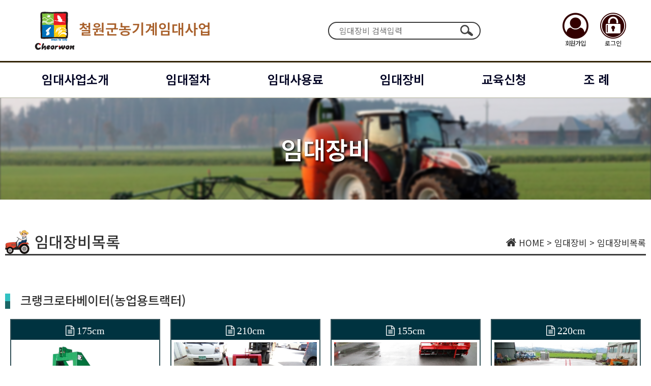

--- FILE ---
content_type: text/html;charset=EUC-KR
request_url: http://aml.cwg.go.kr/sub04_machine.jsp?addr=lend_shop&machineCat=%C5%A9%B7%A9%C5%A9%B7%CE%C5%B8%BA%A3%C0%CC%C5%CD%28%B3%F3%BE%F7%BF%EB%C6%AE%B7%A2%C5%CD%29&machineCd=FBC0457273704B9B8B2FC41E499B41DA&slendposition=CA705615EF9BFD9D207067997E9AA7FE&navbg=
body_size: 12904
content:





  


















  

    











    


<!DOCTYPE html>
<html lang="ko">
<head>
    <meta http-equiv="Content-Type" content="text/html; charset=euc-kr">
    <meta http-equiv="X-UA-Compatible" content="IE=edge" />
    <meta name="viewport" content="width=device-width, initial-scale=1.0, maximum-scale=1.0, minimum-scale=1, user-scalable=no">
    <meta name="Author" content="Saem Mit" />
    <meta name="Keywords" content="철원군 농기계임대사업" />
    <meta name="Description" content="철원군 농기계임대사업" />
    <title>임대장비목록 > 임대신청 - 철원군 농기계임대사업</title>
    <link rel="stylesheet" href="css/common.css" />
    <link rel="stylesheet" href="css/style.css" />
    <link rel="stylesheet" href="css/sub.css" />
    <link rel="stylesheet" href="css/font-awesome.min.css" />

    <!-- jQuery -->
    <script src="js/jquery.min.js"></script>
    <script src="js/nav.js"></script>
</head>

<body>
<div class="skip_list">
    <a href="#contents">본문 바로가기</a>
    <a href="#gnb" class="pmenu_btn">메인메뉴 바로가기</a>
    <a href="#mgnb" class="mmenu_btn">주메뉴 바로가기</a>    
</div>
    <div id="wrap">
  <!-- include head -->
       


<script type="text/javascript">
  var url = document.URL;
  var arrUrl = url.split("//");
  var protocol = document.location.protocol;
  if ("http:"==protocol) {
    //window.location.replace("https://"+arrUrl[1]);
  }
</script>
<script type="text/javascript">
function find_data()
{
	var f = document.findForm;
	f.board_ser.value = XSSCheck(f.board_ser.value, 0).trim();
	f.board_ser.value = removeXSS(f.board_ser.value,false).trim();
	if (f.board_ser.value == "")
	{
		alert('검색하고자 하는 문자를 입력하세요.');
		f.board_ser.focus();
	} else {
		f.submit();
	}
	
}
</script>
	   <header id="header">
            <div class="top_logo_box"><h1><a href="./"><img src="inc/user_images/ci_logo.png" alt="철원군"> 농기계임대사업</a></h1></div>
            <div class="header_box">
                <div class="mobile_menu"><span id="mgnb" class="menu-toggle-btn" title="메뉴열기" tabindex="0"><i class="fa fa-bars fa-2x" aria-hidden="true"></i></span></div>
                <div class="top_logo"><h1><a href="./"><img src="inc/user_images/ci_logo.png" alt="철원군">철원군농기계임대사업</a></h1></div>
                <div class="top_search">    
                    <div class="search">
                        <form name="findForm" method="post" action="/sub04_search.jsp">
                            <input type="hidden" name="addr" value="lend_shop">
                            <input Type="hidden" name="ser" value="subject" />  
                            <input type="text" name="board_ser" value="" required="" class="form-input" id="topSch" title="장비검색입력" placeholder="임대장비 검색입력">
                            <button type="submit" class="form-btn" onclick="find_data();" onkeypress="find_data();">검색</button>
                        </form>
                    </div>
                </div>
                <div class="top_login">
                    
                    <div class="befor_signin_topbtn signin_box">
                    	
                       <a href="mamber_write_step0.jsp">
                        <i class="fa fa-user-circle-o fa-3x" aria-hidden="true"></i>
                        <h2>회원가입</h2>
                        </a>
                        
                    </div>
                    <div class="befor_login_topbtn">
                    	
                    	 <a href="login.jsp">
                        <i class="fa fa-expeditedssl fa-3x" aria-hidden="true"></i>
                        <h2>로그인</h2></a>
                        	
                    </div>
                    
                </div>
            </div>
        </header>
        <!-- header end -->
        <!-- top menu start -->
        <nav id="navi">
            <div class="gnb-wrap">
                <div class="contain">
                    <div class="gnb" id="gnb">
                        <h2 class="hide">주메뉴</h2>
                        <ul>
                            <li class="m1"><a href="sub01.jsp">임대사업소개</a></li>
                            <li class="m2"><a href="sub02.jsp">임대절차</a></li>
                            <li class="m3"><a href="sub03.jsp">임대사용료</a></li>
                            <li class="m4"><a href="sub04.jsp?scode=1">임대장비</a></li>
                    	    
                            <li class="m5"><a href="sub05.jsp?addr=lend_studylist">교육신청</a></li>
                            
                            <li class="m6"><a href="https://www.elis.go.kr" target="blank" title="조례 새창으로 열기">조 례</a></li>
                        </ul>
                    </div>
                </div>
            </div>
        </nav>
        <nav id="m_navi">
            <div class="m_gnb-wrap">
                <div class="m_contain">
                    <div class="m_gnb" tabindex="0">
                        <h2 class="hide">주메뉴</h2>
                        <ul class="m_menu_close">
                            <li>
                                <span>
                                    
                                      
                                        <a href="./mamber_write_step0.jsp">회원가입</a>
                                        
                                    
                                </span>
                                <span><i class="fa fa-window-close fa-2x" aria-hidden="true" title="주메뉴 창 닫기" tabindex="0"></i></span>
                            </li>
                        </ul>
                        <ul class="m_menu_list" tabindex="0">
                            <li class="m_m1"><a href="sub01.jsp">임대사업소개</a></li>
                            <li class="m_m2"><a href="sub02.jsp">임대절차</a></li>
                            <li class="m_m3"><a href="sub03.jsp">임대사용료</a></li>
                            <li class="m_m4"><a href="sub04.jsp?scode=1">임대장비</a></li>
                    	    
                            <li class="m_m5"><a href="sub05.jsp?addr=lend_studylist">교육신청</a></li>
                            
                            <li class="m_m6"><a href="https://www.elis.go.kr" target="blank" title="조례 새창으로 열기">조 례</a></li>
                        </ul>
                    </div>
                </div>
            </div>
        </nav>
        <!-- top menu end-->

        <!-- contents start 배너이미지 1920*1080 -->
        <div id="contents">
            <div class="sub_title">
              <img src="img/sub04_bg_1920.jpg" alt="">
               <h2>임대장비</h2>
            </div>
<!--Content box start-->
 
           <div class="con_box">
                <div class="con_title"><span><img src="img/logo_bullet02.png" alt=""><h2>임대장비목록</h2></span><span><i class="fa fa-home" aria-hidden="true"></i> HOME &gt; 임대장비 &gt; 임대장비목록</span></div>
               <div class="subbox04">
                   <div class="Office04_title"><h3><p id="lendposition" class="pt_60">크랭크로타베이터&#40;농업용트랙터&#41;</p></h3></div>
                   <div class="Office04_list">
                        <div class="offi04_listbox"><ul><li><p><i class="fa fa-file-text-o fa-1x bold_text tsize_120p"> 175cm</i></p><a href="sub04_search.jsp?addr=lend_shop&cate=D1F452D1ECCC17E6A857CA444BBBA8DD&slendposition=CA705615EF9BFD9D207067997E9AA7FE#lenditemlist" class="thumbnail" title="(농업기술센터) 로타베이터[175cm"><img src="/bbs/data/lend_shop/f_1589429711965.jpg" class="img-responsive" alt="농업기술센터) 로타베이터[175cm"></a><p>농업기술센터</p></li></ul></div><div class="offi04_listbox"><ul><li><p><i class="fa fa-file-text-o fa-1x bold_text tsize_120p"> 210cm</i></p><a href="sub04_search.jsp?addr=lend_shop&cate=23CD80F03C86A7D383E6EEE1DB35B6EF&slendposition=CA705615EF9BFD9D207067997E9AA7FE#lenditemlist" class="thumbnail" title="(농업기술센터) 로타베이터[210cm"><img src="/bbs/data/lend_shop/f_1411801347124.jpg" class="img-responsive" alt="농업기술센터) 로타베이터[210cm"></a><p>농업기술센터</p></li></ul></div><div class="offi04_listbox"><ul><li><p><i class="fa fa-file-text-o fa-1x bold_text tsize_120p"> 155cm</i></p><a href="sub04_search.jsp?addr=lend_shop&cate=3C5C8B807D191303E341D05DE4BAD643&slendposition=CA705615EF9BFD9D207067997E9AA7FE#lenditemlist" class="thumbnail" title="(농업기술센터) 로타베이터[155cm"><img src="/bbs/data/lend_shop/f_1597219410054.jpg" class="img-responsive" alt="농업기술센터) 로타베이터[155cm"></a><p>농업기술센터</p></li></ul></div><div class="offi04_listbox"><ul><li><p><i class="fa fa-file-text-o fa-1x bold_text tsize_120p"> 220cm</i></p><a href="sub04_search.jsp?addr=lend_shop&cate=5922645747F083E88FB9C4AE25F41869&slendposition=CA705615EF9BFD9D207067997E9AA7FE#lenditemlist" class="thumbnail" title="(농업기술센터) 로타베이터[220cm"><img src="/bbs/data/lend_shop/f_1623223642818.jpg" class="img-responsive" alt="농업기술센터) 로타베이터[220cm"></a><p>농업기술센터</p></li></ul></div><div class="offi04_listbox"><ul><li><p><i class="fa fa-file-text-o fa-1x bold_text tsize_120p"> 215cm</i></p><a href="sub04_search.jsp?addr=lend_shop&cate=6B8AAE90050AA5AFF43F3F7F46389748&slendposition=CA705615EF9BFD9D207067997E9AA7FE#lenditemlist" class="thumbnail" title="(농업기술센터) 로타베이터[215cm"><img src="/bbs/data/lend_shop/f_1656895266207.jpg" class="img-responsive" alt="농업기술센터) 로타베이터[215cm"></a><p>농업기술센터</p></li></ul></div><div class="offi04_listbox"><ul><li><p><i class="fa fa-file-text-o fa-1x bold_text tsize_120p"> 195cm</i></p><a href="sub04_search.jsp?addr=lend_shop&cate=FE041A3608126037F6C1F2D3E0E9398B&slendposition=CA705615EF9BFD9D207067997E9AA7FE#lenditemlist" class="thumbnail" title="(농업기술센터) 로타베이터[195cm"><img src="/bbs/data/lend_shop/f_1739339287826.jpg" class="img-responsive" alt="농업기술센터) 로타베이터[195cm"></a><p>농업기술센터</p></li></ul></div><div class="offi04_listbox"><ul><li><p><i class="fa fa-file-text-o fa-1x bold_text tsize_120p"> 보리배토기(편심)</i></p><a href="sub04_search.jsp?addr=lend_shop&cate=B803652EDEF2B3C02AB7EE950040907C72992CF0B7CA7809EC95D057FEA0E8C3&slendposition=CA705615EF9BFD9D207067997E9AA7FE#lenditemlist" class="thumbnail" title="(농업기술센터) 로타베이터[보리배토기(편심)"><img src="/bbs/data/lend_shop/f_1751961953004.jpg" class="img-responsive" alt="농업기술센터) 로타베이터[보리배토기(편심)"></a><p>농업기술센터</p></li></ul></div><div class="offi04_listbox"><ul><li><p><i class="fa fa-file-text-o fa-1x bold_text tsize_120p"> 크랭크식</i></p><a href="sub04_search.jsp?addr=lend_shop&cate=E0157A20BD3950F8B47A0A5B8B86CB5B&slendposition=CA705615EF9BFD9D207067997E9AA7FE#lenditemlist" class="thumbnail" title="(농업기술센터) 크랭크로타베이터[크랭크식"><img src="/bbs/data/lend_shop/f_1326374733696.jpg" class="img-responsive" alt="농업기술센터) 크랭크로타베이터[크랭크식"></a><p>농업기술센터</p></li></ul></div>
                   </div>
               </div>
           </div>
<!--Content box end-->
        </div>
        <!-- contents end -->
         <!-- footer start -->

		<div id="footer">
            <div class="footer_box">
                <div class="footer_logo">
                    <a href="./"><img src="inc/user_images/ci_logo.png" alt="철원군"><h4>철원군농기계임대사업</h4></a>
                </div>
                <div class="footer_copy">
                    <ul>
                        <li>본 홈페이지는 게시된 이메일 주소의 자동수집을 거부하며, 이를 위반할 시 정보통신망법에 의해 처벌됨을 유념하시기 바랍니다.<span class="span_btn01"><a href="./mem_law.jsp">개인정보처리방침</a></span></li>

                        <li>농업기술센터: 강원특별자치도 철원군 동송읍 장흥로 311&nbsp;&nbsp;/&nbsp;&nbsp;전화: 033-450-5548 </li>

                        <li>김화권역: 강원특별자치도 철원군 서면 약수로 25&nbsp;&nbsp;/&nbsp;&nbsp;전화: 033-450-5540 </li>

                        <li>갈말권역: 강원특별자치도 철원군 갈말읍 태봉로 1500-9&nbsp;&nbsp;/&nbsp;&nbsp;전화: 033-450-5681 </li>

                        <li>북부권역: 강원특별자치도 철원군 동송읍 금강산로 681&nbsp;&nbsp;/&nbsp;&nbsp;전화: 033-450-5684 </li>
	
                        
                        <li>copyright(c) 농기계임대사업 All rights reserved.</li>
                    </ul>
                </div>
            </div>
        </div>
        
        <!-- footer end -->
    </div>
    <script>
        var navbg = "";
        if (navbg=="null") {
            $('#cat_default').addClass('box_bg01');
        } else {
            $('#').addClass('box_bg01');
        }
    </script>

</body>

</html>


--- FILE ---
content_type: text/css
request_url: http://aml.cwg.go.kr/css/common.css
body_size: 16119
content:
@charset "euc-kr";

@import url(//fonts.googleapis.com/earlyaccess/notosanskr.css?display=swap);

/* CSS Document */
* {
    margin: 0;
    padding: 0;
    text-decoration: none;
    color: inherit;
    box-sizing: border-box;  
    -webkit-box-sizing: border-box;
    -moz-box-sizing: border-box;
    font-size: inherit;
    font-weight: inherit;
    font-style: normal;
    border-collapse: collapse;
    border: 0;
    list-style: none;
    line-height: inherit;  
    outline: none;
    word-break: inherit
}

html,body { width: 100%; height: auto; word-break: break-word; font-size: 17px;}

html.fixed,body.fixed { overflow: hidden;}
legend { display: none}
button { cursor: pointer; background-color: transparent;}

body {
    width: 100%;
    height: auto;
    font-family: 'Noto Sans KR', sans-serif;
    font-size: 17px;
    color: #333;
    background-color: #fff;
}

h4 {font-size: 20px; font-family: 'Noto Sans KR', sans-serif; font-weight: 600;}


ul,li,ol { list-style: none;}
a { text-decoration: none;color: #333333;}
a:hover { text-decoration: none;}
img { border: 0; vertical-align: middle;}
caption {font-size: 0}
table {border-spacing: 0;}
em,i,address { font-style: normal; }

input[type=text],input[type=password],select,textarea,button { font-family: 'Noto Sans KR', sans-serif;}
input[type=text],input[type=password],input[type=date],select,textarea,button { font-family: inherit;}
input[type=text],input[type=password],input[type=date],select,textarea { border: 1px solid #a6a6a6; box-sizing: border-box;}
input[type=text],input[type=password],input[type=date],select { vertical-align: middle;}
input[type=radio],input[type=checkbox] { margin: 0 5px 0 5px; vertical-align: middle;}
input.picker { padding: 0 0 0 25px;}

select { display: inline-block; border: 1px solid #ccc; font-size: 13px; color: #666; background: #fff; vertical-align: top;}

/* 이미지가 div를 벗어나지 않게 ucy*/
.img_w100>img {max-width: 100%;}



.select1 {padding:5px 10px; border: 1px solid #b4b4b4; border-radius: 5px; vertical-align: middle;}
.select2 { padding: 5px 10px; border: 1px solid #ccc; font-size: 17px; color: #666; background: #fff; vertical-align: middle; cursor: pointer;}

.input1 { padding: 5px 10px; border: 1px solid #ccc; font-size: 17px; color: #666; background: #fff; vertical-align: middle;}
.input90 { width:98%; padding: 5px 10px; border: 1px solid #ccc; border-radius: 5px; font-size: 17px; color: #666; background: #fff; vertical-align: middle;}

.list_none { width:100%; margin:50px auto; text-align: center;}

.memo {width:99%; padding:5px 10px; border: 1px solid #b4b4b4; }

/*title bullet*/
.title_bullet1 { line-height: 26px; font-size: 20px;background: url(../img/b02.png) no-repeat left 5px; padding:0 0 0 13px ; background-size:17px; }

.hidden {display: none;}
.show {display: block;}

/*초기화*/
.cle:after {clear: both; content: ""; display: block;}

/*기본 정렬*/
.alignC {text-align: center;}
.alignL {text-align: left;}
.alignR {text-align: right;}

.mg5 {margin:5px;}
.mg10 {margin:10px;}

.pd5 {padding:5px;}
.pd10 {padding:10px;}


.margin-t10 {  margin-top: 10px !important;}
.margin-t20 {  margin-top: 20px !important;}
.margin-t50 {  margin-top: 50px !important;}
.margin-t100 {  margin-top: 100px !important;}


.margin-b10 {  margin-bottom: 10px !important;}
.margin-b20 {  margin-bottom: 20px !important;}
.margin-b50 {  margin-bottom: 50px !important;}
.margin-b100 {  margin-bottom: 100px !important;}

.pcursor {cursor: pointer;}

/*글자 기본사이즈 17px 1em*/
.fontsize17{font-size: 17px;}
.fontsize20{font-size: 20px;} 
.fontsize24{font-size: 24px;} 
.fontsize30{font-size: 30px;} 
.fontsize34{font-size: 34px;} 
.fontsize40{font-size: 40px;} 


/*box color & 글자색*/
.box_bg01 {color:rgba(255,255,255,1); background-color:rgba(23,39,81,1);}
.box_bg02 {color:rgba(255,255,255,1); background-color:rgb(119, 19, 115);}
.box_bg03 {color:rgba(255,255,255,1); background-color:rgb(208, 63, 10);}
.box_bg04 {color:rgba(255,255,255,1); background-color:rgb(185, 163, 0);}
.box_bg05 {color:rgba(255,255,255,1); background-color:rgb(56, 132, 0);}
.box_bg06 {color:rgba(255,255,255,1); background-color:rgb(0, 96, 56);}
.box_bg07 {color:rgba(255,255,255,1); background-color:rgb(25, 85, 85);}
.box_bg08 {color:rgba(255,255,255,1); background-color:rgb(0, 73, 145);}
.box_bg09 {color:rgba(255,255,255,1); background-color:rgb(0, 0, 0);}

.box_bg01 a,.box_bg02 a,.box_bg03 a,.box_bg04 a,.box_bg05 a,.box_bg06 a,.box_bg07 a,.box_bg08 a,.box_bg09 a { color:rgb(255,255,255);}


/* 팝업 */

#popupzoon {background-color: #fff; }
#popupzoon > div {background-position: center center; }
#popupzoon > div > table {overflow-y: auto; overflow-x: hidden; border:1px solid #82868d !important; }
   

/*임대신청버튼 msg*/
.msg1_me {color: #E00000 !important;}
.msg2_me {color:#1442de !important;}
.msg_login {color:hsl(288, 100%, 50%)!important;  text-decoration: underline;}
/*버튼 설정*/
.btn1 { padding:5px 10px; color: #fff; border: 0; background-color: #0a41a8; vertical-align: middle;}
.btn2 { padding:5px 20px; color: #fff; border: 0; background-color: #1244cc; vertical-align: middle;}
.btn3 { padding:5px 20px; color: #fff; border: 0; background-color: #ba0055; vertical-align: middle;}
.btn3:focus {     outline:3px solid #008cff; }

.btn4 { padding:5px 20px; color: #fff; border: 0; background-color: #3b3b3b; vertical-align: middle;}
.btn5 { padding:5px 20px; color: #fff; border: 0; background-color: #0c8407; vertical-align: middle;}
.btn6 { padding:5px 20px; color: #fff; border: 0; background-color: #195555; vertical-align: middle;}

.btn1_r { padding:5px 10px; color: #fff; border: 0; background-color: #0a41a8; vertical-align: middle; border-radius: 5px;}
.btn2_r { padding:5px 20px; color: #fff; border: 0; background-color: #1244cc; vertical-align: middle; border-radius: 5px;}
.btn3_r { padding:5px 20px; color: #fff; border: 0; background-color: #ba0055; vertical-align: middle; border-radius: 5px;}
.btn4_r { padding:5px 20px; color: #fff; border: 0; background-color: #3b3b3b; vertical-align: middle; border-radius: 5px;}
.btn5_r { padding:5px 20px; color: #fff; border: 0; background-color: #0c8407; vertical-align: middle; border-radius: 5px;}
.btn6_r { padding:5px 20px; color: #fff; border: 0; background-color: #195555; vertical-align: middle; border-radius: 5px;}

.btn2_r_pd10 { padding:5px 7px; color: #fff; border: 0; background-color: #1244cc; vertical-align: middle; border-radius: 5px;}
.btn3_r_pd10 { padding:5px 7px; color: #fff; border: 0; background-color: #ba0055; vertical-align: middle; border-radius: 5px;}



.btn_gray { background-color:#999 }
.btn_gray:hover { background-color:#7d7d7d }
.btn_gray2 { background-color:#666 }
.btn_gray2:hover { background-color:#444 }
.btn_gray3 { background-color:#333 }
.btn_gray3:hover { background-color:#1a1a1a }
.btn_red { background-color:#ff3333 }
.btn_red:hover { background-color:#e31414 }
.btn_red2 { background-color:#cc0000 }
.btn_red2:hover { background-color:#a90000 }
.btn_blue { background-color:#3366cc }
.btn_blue:hover { background-color:#1e50b3 }
.btn_blue2 { background-color:#3498db }
.btn_blue2:hover { background-color:#1b7fc1 }
.btn_green { background-color:#28bf8d }
.btn_green:hover { background-color:#15a877 }
.btn_yellow { background-color:#fcac08 }
.btn_yellow:hover { background-color:#e09700 }


.btnadd_blue2 {display: inline-block; padding:5px 10px;margin:3px;color:#fff; background-color:#093b37; border-radius: 5px; }
.btnadd_blue2:hover {color:#fff; background-color:#046164 }

.btnadd_red2 {display: inline-block; padding:5px 10px;margin:3px;color:#fff; background-color:#093b37; border-radius: 5px; }
.btnadd_red2:hover {color:#fff; background-color:#ba0055 }




/* 폼 설정 */
.ipt { height:37px; padding:0 10px; line-height:37px; background-color:#fff; border:1px solid #ccc }
.slt { height:37px; padding:0 5px; line-height:37px; background-color:#fff;  border:1px solid #ccc }
.input1 {padding:5px 10px; border: 1px solid #b4b4b4; border-radius: 5px; vertical-align: middle;}


/*리스트 페이지*/
.subbox_pagenum {display: flex; justify-content: center;margin:50px auto;}
.page_num {width: inherit;display: flex; justify-content: center;}
.page_num>strong {display: block;text-align:center;  width:50px;  font-size: 17px; font-weight: 500; padding:5px;margin:5px; border: 2px solid #f2f2f2; background-color: cadetblue;color:#fff; border-radius: 5px;}
.page_num>a {display: block; text-align:center;  width:50px; font-size: 17px; font-weight: 500; padding:5px;margin:5px; border: 1px solid #ebebeb; border-radius: 5px;}
.page_befor, .page_next {display: block; text-align:center;  min-width:70px; font-size: 17px;font-weight: 500; width:100px; background-color: #f2f2f2;padding:5px;margin:5px; border: 1px solid #ebebeb; border-radius: 5px;}

.page_num>a:hover {background-color: #e4f0eb;}
.page_num>a>i {vertical-align: baseline;}

.bold {font-weight: 600;}


.pmenu_btn {display: block;}
.mmenu_btn {display: none;}



/* 링크글자색 */
.link_white, .link_white a { color: #fff !important;}




/*글자색*/
.white { color: #fff !important;}
.black { color: #000 !important;}
.gray { color: #999 !important;}
.blue2 { color: #3a8cb1 !important;}
.gray2 { color: #ccc !important;}
.red { color: #E00000 !important;}
.orange { color:#ffb200 !important }
.green { color:#28bf8d !important }
.green2 { color: rgb(81, 158, 9) !important;}




.civil_d_text {	COLOR: #D090CB  ;TEXT-DECORATION: none }
.admin_d_text {	COLOR: #5A92D9  ;TEXT-DECORATION: none}
.introduce_d_text {	COLOR: #5DB7D9   ;TEXT-DECORATION: none}
.tour_d_text {	COLOR: #9EB954   ;TEXT-DECORATION: none}
.agriculture_d_text { COLOR: #72B352   ;TEXT-DECORATION: none}
.industry_d_text { COLOR: #EDAB56   ;TEXT-DECORATION: none}
.welfare_d_text { COLOR: #C3A2E5   ;TEXT-DECORATION: none}
.public_d_text { COLOR: #6363BD   ;TEXT-DECORATION: none}
.red_d_text { COLOR: #E00000   ;TEXT-DECORATION: none}
.blue_d_text { COLOR: #0000FF   ;TEXT-DECORATION: none}
.green_d_text { COLOR: #00FF00   ;TEXT-DECORATION: none}
.gray_d_text { COLOR: #E3E3E4   ;TEXT-DECORATION: none}
.yello_d_text { COLOR: #FC3   ;TEXT-DECORATION: none}
.color099 { COLOR: #099   ;TEXT-DECORATION: none}



/*글자색 설정*/
.color_blue {color:#1442de !important;}
.color_blue2 {color:#01a5a5 !important;}
.color_blue3 {color:#002662 !important;}
.color_blue3:hover  {color:#0d58d1 !important;}

.color_red {color: #E00000 !important;}
.color_orange {color: #ff6200 !important;}
.color_black {color:black !important;}
.color_white {color:#fff !important;}
.color_green {color:rgb(5, 116, 51) !important;}
.red { color:#E00000 !important }
.blue { color:#003399 !important }
.blue2 { color:#6baced !important }
.blue_order {color:#00e2ff !important }






/*글자색 굵기*/
.bold_bold {font-weight: bold;}
.bold_200 {font-weight: 200;}
.bold_400 {font-weight: 400;}
.bold_600 {font-weight: 600;}
.bold_800 {font-weight: 800;}


/*달력 색  background-image: url("../img/p1.png");*/
.bg1 { color: #fff !important; background-color: #10668E;  background-image: url("../img/p1.png");}
.bg1_f {color: #10668E !important;}
.bg1_f1 {width: 15px;height: 15px; background-color:#10668E; background-image: url("../img/p1.png"); display:inline-block;}

.bg1 a {font-size: 19px; color: #ffffff !important;}
.bg1_select { color: #fff !important; background-color: #084ea0;}
.bg2 { color: rgb(24, 24, 24) !important; background-color: #e8e8e8; text-decoration: line-through !important; }
.bg2_f {color: #e8e8e8 !important;}
.bg1_f2 {width: 15px;height: 15px;  background-color:#e8e8e8;display: inline-block;}
.bg2_select { color: #fff !important; background-color: #f84d22;}

.cal_tdx td a:focus {
    outline:3px solid #00ff6a; 
    outline:3px auto -webkit-focus-ring-color; 
    transform:scale(0.99);

}




/*! 모달창 UIkit 3.0.0-rc.17 | http://www.getuikit.com | (c) 2014 - 2018 YOOtheme | MIT License */
.layey-pop {
    top:10%;
    padding: 20px 30px;
    border-radius: 7px;
}


.uk-modal-title {
    padding: 10px 0;
    font-size: 21px;
    color: #fff;
    background-color: #0a5d42;
    text-align: center;
    border-radius: 30px;
}
.uk-modal.uk-open {opacity: 1;}
.uk-modal-page {overflow: hidden}
.uk-modal-dialog {
    position: relative;
    box-sizing: border-box;
    margin: 0 auto;
    width: 600px;
    max-width: calc(100% - .01px) !important;
    background: #fff;
    opacity: 0;
    transform: translateY(-100px);
    transition: .3s linear;
    transition-property: opacity, transform
}
.uk-open > .uk-modal-dialog {opacity: 1;transform: translateY(0)}
.uk-modal-full {padding: 0;background: 0 0}
.uk-text-center {text-align: center;}

.modal-open {
    overflow: hidden;
    position: fixed;
    width: 100%;
    height: 100%;
} 

/*페이지 넘버*/
.page_ti {
    font-size: 29px;
    font-weight: 600;
    text-align: center;
    margin-bottom: 50px;
}

.page_sti {
    font-size: 19px;
    font-weight: 600;
}


/* 팝업 달력  calendar_study*/
.layey-pop2 {
    top:7%;
    padding: 10px;
}



.subbox_pagenum5 {display:none;}
.subbox_pagenum3 {display:none;}
@media screen and (max-width: 1024px) {
    /*.page_num>a:nth-child(6),.page_num>a:nth-child(7),.page_num>a:nth-child(8),.page_num>a:nth-child(9),.page_num>a:nth-child(10){display: none;}*/
.subbox_pagenum10 {display:none;}
.subbox_pagenum5 {display:flex;}
.subbox_pagenum3 {display:none;}
}

@media screen and (max-width: 767px) {
.msg1_me {color: rgb(255, 145, 0) !important;}
.msg2_me {color:#08f7ff !important;}
.msg_login {color:hsl(291, 100%, 81%) !important; text-decoration: underline;}
}


@media screen and (max-width: 640px) {
    /*.page_num>a:nth-child(4),.page_num>a:nth-child(5){display: none;}*/
.subbox_pagenum10 {display:none;}
.subbox_pagenum5 {display:none;}
.subbox_pagenum3 {display:flex;}
.pmenu_btn {display: none !important;}
.mmenu_btn {display: block !important;}
}

@media screen and (max-width: 340px) { 
    .page_num>a {margin: 3px;}
    .page_num>strong {margin: 3px;}
}



/*웹접근성*/

/*프린터할때 링크주소표시 웹접근성
@media print {
    a[href^="http"]:not([href*="mywebsite.com"])::after {
       content: " (" attr(href) ")";
    }
 }
 */

 @media print{
    #navi, .top_login, .footer_logo, .top_search, .sub_title{ display: none !important;}
  
    .footer_copy {padding-top:30px !important; border-top: 1px solid #3d3d3d !important; width: 100% !important; color: #1a1a1a !important; text-align: center !important; margin:0 auto !important;}
    .sub03_price thead { display:table-row-group;}
    .sub03_price thead th{background-color:#6baced; color:#000}
 }

 
 .sound_only {display:inline-block !important;position:absolute;top:0;left:0;margin:0 !important;padding:0 !important;font-size:0;line-height:0;border:0 !important;overflow:hidden !important}


 a:focus, button:focus, select:focus, input:focus, textarea:focus {
     outline:3px solid #ff4800; 
     outline:3px auto -webkit-focus-ring-color; 
     outline-color:#ff4800; 
     transform:scale(0.99);
     }

.focus_box:focus {
    outline:3px solid #ff4800; 
    outline:3px auto -webkit-focus-ring-color; 
    outline-color:#ff4800; 
    transform:scale(0.99);
    }


 .sound_only {display:inline-block !important;position:absolute;top:0;left:0;margin:0 !important;padding:0 !important;font-size:0;line-height:0;border:0 !important;overflow:hidden !important}

.skip_list { position: relative; z-index:10000000;}
.skip_list a { top: -30px; left:0; position: absolute;}
.skip_list a:focus { display:block; top:0 !important; z-index:100000; width:100%; height:30px; line-height:30px; background:#039; color:#fff; text-align:center;}

.dsblock {display:inline-block;}
.dsinblock {display:inline-block;}





--- FILE ---
content_type: text/javascript
request_url: http://aml.cwg.go.kr/js/nav.js
body_size: 1931
content:

$(document).ready(function() {
    $('.menu-toggle-btn').click(function() {
      $('#m_navi').css('display','block');
    });
    $('.menu-toggle-btn').keypress(function () { 
      $('#m_navi').css('display','block');
    });
});
$(document).ready(function() {
    $('.m_menu_close').click(function() {
      $('#m_navi').css('display','none');
    });
    $('.m_menu_close').keypress(function () { 
      $('#m_navi').css('display','none');
    });    
});  

 //탭메뉴
$(document).ready(function(){
   
  $('ul.tabs li').click(function(){
    var tab_id = $(this).attr('data-tab');
     $('ul.tabs li').removeClass('current');
    $('.tab-content').removeClass('current');
 
    $(this).addClass('current');
    $("#"+tab_id).addClass('current');
  });
 
});

// 아래는 프리그룹 도현 js 추가


//페이지 메시지 출력 후 이동
function alert_href(txt1,link1) {
alert(txt1);
window.location.href = link1; 
}

//페이지 이동
function location_href(link1) {
window.location.href = link1; 
}


//교육신청 달력 닫기 클릭시 위치이동
function date_add(dateadd){
 alert("교육 희망일은 "+dateadd+"입니다.\n맞으면 교육신청하기 버튼을 클릭해주세요.");
 document.getElementById("study_wish").value = dateadd;
 setTimeout("modal_xy(study_wish)",500); 
}

function modal_xy(){
document.getElementById('study_wish').focus();
}

function sendForm(data) {
	var urlstr = data.split("?");
	var form = document.createElement("form");
	form.setAttribute("id", "lendForm");
	form.setAttribute("acution", urlstr[0]);
	form.setAttribute("method", "post");
	var taglist = urlstr[1].split("&");
	for(var i in taglist) {
		var tagstr = taglist[i].split("=");
		var data = document.createElement("input");
		data.type = "hidden";
		data.name = tagstr[0];
		data.value = tagstr[1];
	
		form.appendChild(data);
		
	}	
	document.body.appendChild(form);
	form.submit();
}	






